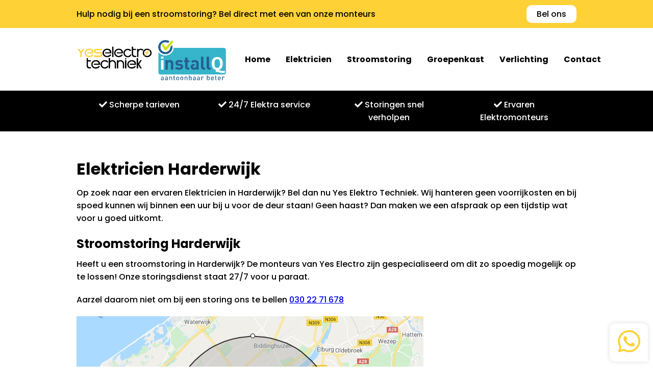

--- FILE ---
content_type: text/html; charset=UTF-8
request_url: https://yes-elektricien.nl/regio/elektricien-harderwijk/
body_size: 8240
content:
<!DOCTYPE html>
<html lang="en">
<head>
    <meta charset="UTF-8">
    <meta name="viewport" content="width=device-width, initial-scale=1.0">
    <title>Elektricien Harderwijk - Stroomstoring? 24/7 Spoedhulp - Yes Elektricien</title>
    
<!-- Search Engine Optimization by Rank Math - https://rankmath.com/ -->
<meta name="description" content="Op zoek naar een ervaren Elektricien in Harderwijk? Bel dan nu Yes Elektro Techniek. Wij hanteren geen voorrijkosten en bij spoed kunnen wij binnen een uur"/>
<meta name="robots" content="index, follow, max-snippet:-1, max-video-preview:-1, max-image-preview:large"/>
<link rel="canonical" href="https://yes-elektricien.nl/regio/elektricien-harderwijk/" />
<meta property="og:locale" content="en_GB" />
<meta property="og:type" content="article" />
<meta property="og:title" content="Elektricien Harderwijk - Stroomstoring? 24/7 Spoedhulp - Yes Elektricien" />
<meta property="og:description" content="Op zoek naar een ervaren Elektricien in Harderwijk? Bel dan nu Yes Elektro Techniek. Wij hanteren geen voorrijkosten en bij spoed kunnen wij binnen een uur" />
<meta property="og:url" content="https://yes-elektricien.nl/regio/elektricien-harderwijk/" />
<meta property="og:site_name" content="Yes Elektricien" />
<meta property="og:image" content="https://yes-elektricien.nl/wp-content/uploads/2021/10/Harderwijk.jpg" />
<meta property="og:image:secure_url" content="https://yes-elektricien.nl/wp-content/uploads/2021/10/Harderwijk.jpg" />
<meta property="og:image:width" content="680" />
<meta property="og:image:height" content="380" />
<meta property="og:image:alt" content="Elektricien Harderwijk &#8211; Stroomstoring? 24/7 Spoedhulp" />
<meta property="og:image:type" content="image/jpeg" />
<meta property="article:published_time" content="2021-10-25T14:28:18+00:00" />
<meta name="twitter:card" content="summary_large_image" />
<meta name="twitter:title" content="Elektricien Harderwijk - Stroomstoring? 24/7 Spoedhulp - Yes Elektricien" />
<meta name="twitter:description" content="Op zoek naar een ervaren Elektricien in Harderwijk? Bel dan nu Yes Elektro Techniek. Wij hanteren geen voorrijkosten en bij spoed kunnen wij binnen een uur" />
<meta name="twitter:image" content="https://yes-elektricien.nl/wp-content/uploads/2021/10/Harderwijk.jpg" />
<meta name="twitter:label1" content="Time to read" />
<meta name="twitter:data1" content="Less than a minute" />
<script type="application/ld+json" class="rank-math-schema">{"@context":"https://schema.org","@graph":[{"@type":"Organization","@id":"https://yes-elektricien.nl/#organization","name":"Yes Electroservice","url":"https://yes-elektricien.nl"},{"@type":"WebSite","@id":"https://yes-elektricien.nl/#website","url":"https://yes-elektricien.nl","name":"Yes Electroservice","publisher":{"@id":"https://yes-elektricien.nl/#organization"},"inLanguage":"en-GB"},{"@type":"ImageObject","@id":"https://yes-elektricien.nl/wp-content/uploads/2021/10/Harderwijk.jpg","url":"https://yes-elektricien.nl/wp-content/uploads/2021/10/Harderwijk.jpg","width":"200","height":"200","inLanguage":"en-GB"},{"@type":"WebPage","@id":"https://yes-elektricien.nl/regio/elektricien-harderwijk/#webpage","url":"https://yes-elektricien.nl/regio/elektricien-harderwijk/","name":"Elektricien Harderwijk - Stroomstoring? 24/7 Spoedhulp - Yes Elektricien","datePublished":"2021-10-25T14:28:18+00:00","dateModified":"2021-10-25T14:28:18+00:00","isPartOf":{"@id":"https://yes-elektricien.nl/#website"},"primaryImageOfPage":{"@id":"https://yes-elektricien.nl/wp-content/uploads/2021/10/Harderwijk.jpg"},"inLanguage":"en-GB"},{"@type":"Person","@id":"https://yes-elektricien.nl/author/fatih/","name":"Fatih","url":"https://yes-elektricien.nl/author/fatih/","image":{"@type":"ImageObject","@id":"https://secure.gravatar.com/avatar/2559a5d343eb40ddaf97ce11989a0129?s=96&amp;d=mm&amp;r=g","url":"https://secure.gravatar.com/avatar/2559a5d343eb40ddaf97ce11989a0129?s=96&amp;d=mm&amp;r=g","caption":"Fatih","inLanguage":"en-GB"},"worksFor":{"@id":"https://yes-elektricien.nl/#organization"}},{"@type":"Article","headline":"Elektricien Harderwijk - Stroomstoring? 24/7 Spoedhulp - Yes Elektricien","datePublished":"2021-10-25T14:28:18+00:00","dateModified":"2021-10-25T14:28:18+00:00","author":{"@id":"https://yes-elektricien.nl/author/fatih/","name":"Fatih"},"publisher":{"@id":"https://yes-elektricien.nl/#organization"},"description":"Op zoek naar een ervaren Elektricien in Harderwijk? Bel dan nu Yes Elektro Techniek. Wij hanteren geen voorrijkosten en bij spoed kunnen wij binnen een uur","name":"Elektricien Harderwijk - Stroomstoring? 24/7 Spoedhulp - Yes Elektricien","@id":"https://yes-elektricien.nl/regio/elektricien-harderwijk/#richSnippet","isPartOf":{"@id":"https://yes-elektricien.nl/regio/elektricien-harderwijk/#webpage"},"image":{"@id":"https://yes-elektricien.nl/wp-content/uploads/2021/10/Harderwijk.jpg"},"inLanguage":"en-GB","mainEntityOfPage":{"@id":"https://yes-elektricien.nl/regio/elektricien-harderwijk/#webpage"}}]}</script>
<!-- /Rank Math WordPress SEO plugin -->

<link rel='dns-prefetch' href='//kit.fontawesome.com' />
<script type="text/javascript">
/* <![CDATA[ */
window._wpemojiSettings = {"baseUrl":"https:\/\/s.w.org\/images\/core\/emoji\/15.0.3\/72x72\/","ext":".png","svgUrl":"https:\/\/s.w.org\/images\/core\/emoji\/15.0.3\/svg\/","svgExt":".svg","source":{"concatemoji":"https:\/\/yes-elektricien.nl\/wp-includes\/js\/wp-emoji-release.min.js?ver=6.6.4"}};
/*! This file is auto-generated */
!function(i,n){var o,s,e;function c(e){try{var t={supportTests:e,timestamp:(new Date).valueOf()};sessionStorage.setItem(o,JSON.stringify(t))}catch(e){}}function p(e,t,n){e.clearRect(0,0,e.canvas.width,e.canvas.height),e.fillText(t,0,0);var t=new Uint32Array(e.getImageData(0,0,e.canvas.width,e.canvas.height).data),r=(e.clearRect(0,0,e.canvas.width,e.canvas.height),e.fillText(n,0,0),new Uint32Array(e.getImageData(0,0,e.canvas.width,e.canvas.height).data));return t.every(function(e,t){return e===r[t]})}function u(e,t,n){switch(t){case"flag":return n(e,"\ud83c\udff3\ufe0f\u200d\u26a7\ufe0f","\ud83c\udff3\ufe0f\u200b\u26a7\ufe0f")?!1:!n(e,"\ud83c\uddfa\ud83c\uddf3","\ud83c\uddfa\u200b\ud83c\uddf3")&&!n(e,"\ud83c\udff4\udb40\udc67\udb40\udc62\udb40\udc65\udb40\udc6e\udb40\udc67\udb40\udc7f","\ud83c\udff4\u200b\udb40\udc67\u200b\udb40\udc62\u200b\udb40\udc65\u200b\udb40\udc6e\u200b\udb40\udc67\u200b\udb40\udc7f");case"emoji":return!n(e,"\ud83d\udc26\u200d\u2b1b","\ud83d\udc26\u200b\u2b1b")}return!1}function f(e,t,n){var r="undefined"!=typeof WorkerGlobalScope&&self instanceof WorkerGlobalScope?new OffscreenCanvas(300,150):i.createElement("canvas"),a=r.getContext("2d",{willReadFrequently:!0}),o=(a.textBaseline="top",a.font="600 32px Arial",{});return e.forEach(function(e){o[e]=t(a,e,n)}),o}function t(e){var t=i.createElement("script");t.src=e,t.defer=!0,i.head.appendChild(t)}"undefined"!=typeof Promise&&(o="wpEmojiSettingsSupports",s=["flag","emoji"],n.supports={everything:!0,everythingExceptFlag:!0},e=new Promise(function(e){i.addEventListener("DOMContentLoaded",e,{once:!0})}),new Promise(function(t){var n=function(){try{var e=JSON.parse(sessionStorage.getItem(o));if("object"==typeof e&&"number"==typeof e.timestamp&&(new Date).valueOf()<e.timestamp+604800&&"object"==typeof e.supportTests)return e.supportTests}catch(e){}return null}();if(!n){if("undefined"!=typeof Worker&&"undefined"!=typeof OffscreenCanvas&&"undefined"!=typeof URL&&URL.createObjectURL&&"undefined"!=typeof Blob)try{var e="postMessage("+f.toString()+"("+[JSON.stringify(s),u.toString(),p.toString()].join(",")+"));",r=new Blob([e],{type:"text/javascript"}),a=new Worker(URL.createObjectURL(r),{name:"wpTestEmojiSupports"});return void(a.onmessage=function(e){c(n=e.data),a.terminate(),t(n)})}catch(e){}c(n=f(s,u,p))}t(n)}).then(function(e){for(var t in e)n.supports[t]=e[t],n.supports.everything=n.supports.everything&&n.supports[t],"flag"!==t&&(n.supports.everythingExceptFlag=n.supports.everythingExceptFlag&&n.supports[t]);n.supports.everythingExceptFlag=n.supports.everythingExceptFlag&&!n.supports.flag,n.DOMReady=!1,n.readyCallback=function(){n.DOMReady=!0}}).then(function(){return e}).then(function(){var e;n.supports.everything||(n.readyCallback(),(e=n.source||{}).concatemoji?t(e.concatemoji):e.wpemoji&&e.twemoji&&(t(e.twemoji),t(e.wpemoji)))}))}((window,document),window._wpemojiSettings);
/* ]]> */
</script>
<style id='wp-emoji-styles-inline-css' type='text/css'>

	img.wp-smiley, img.emoji {
		display: inline !important;
		border: none !important;
		box-shadow: none !important;
		height: 1em !important;
		width: 1em !important;
		margin: 0 0.07em !important;
		vertical-align: -0.1em !important;
		background: none !important;
		padding: 0 !important;
	}
</style>
<link rel='stylesheet' id='wp-block-library-css' href='https://yes-elektricien.nl/wp-includes/css/dist/block-library/style.min.css?ver=6.6.4' type='text/css' media='all' />
<style id='rank-math-toc-block-style-inline-css' type='text/css'>
.wp-block-rank-math-toc-block nav ol{counter-reset:item}.wp-block-rank-math-toc-block nav ol li{display:block}.wp-block-rank-math-toc-block nav ol li:before{content:counters(item, ".") ". ";counter-increment:item}

</style>
<style id='classic-theme-styles-inline-css' type='text/css'>
/*! This file is auto-generated */
.wp-block-button__link{color:#fff;background-color:#32373c;border-radius:9999px;box-shadow:none;text-decoration:none;padding:calc(.667em + 2px) calc(1.333em + 2px);font-size:1.125em}.wp-block-file__button{background:#32373c;color:#fff;text-decoration:none}
</style>
<style id='global-styles-inline-css' type='text/css'>
:root{--wp--preset--aspect-ratio--square: 1;--wp--preset--aspect-ratio--4-3: 4/3;--wp--preset--aspect-ratio--3-4: 3/4;--wp--preset--aspect-ratio--3-2: 3/2;--wp--preset--aspect-ratio--2-3: 2/3;--wp--preset--aspect-ratio--16-9: 16/9;--wp--preset--aspect-ratio--9-16: 9/16;--wp--preset--color--black: #000000;--wp--preset--color--cyan-bluish-gray: #abb8c3;--wp--preset--color--white: #ffffff;--wp--preset--color--pale-pink: #f78da7;--wp--preset--color--vivid-red: #cf2e2e;--wp--preset--color--luminous-vivid-orange: #ff6900;--wp--preset--color--luminous-vivid-amber: #fcb900;--wp--preset--color--light-green-cyan: #7bdcb5;--wp--preset--color--vivid-green-cyan: #00d084;--wp--preset--color--pale-cyan-blue: #8ed1fc;--wp--preset--color--vivid-cyan-blue: #0693e3;--wp--preset--color--vivid-purple: #9b51e0;--wp--preset--gradient--vivid-cyan-blue-to-vivid-purple: linear-gradient(135deg,rgba(6,147,227,1) 0%,rgb(155,81,224) 100%);--wp--preset--gradient--light-green-cyan-to-vivid-green-cyan: linear-gradient(135deg,rgb(122,220,180) 0%,rgb(0,208,130) 100%);--wp--preset--gradient--luminous-vivid-amber-to-luminous-vivid-orange: linear-gradient(135deg,rgba(252,185,0,1) 0%,rgba(255,105,0,1) 100%);--wp--preset--gradient--luminous-vivid-orange-to-vivid-red: linear-gradient(135deg,rgba(255,105,0,1) 0%,rgb(207,46,46) 100%);--wp--preset--gradient--very-light-gray-to-cyan-bluish-gray: linear-gradient(135deg,rgb(238,238,238) 0%,rgb(169,184,195) 100%);--wp--preset--gradient--cool-to-warm-spectrum: linear-gradient(135deg,rgb(74,234,220) 0%,rgb(151,120,209) 20%,rgb(207,42,186) 40%,rgb(238,44,130) 60%,rgb(251,105,98) 80%,rgb(254,248,76) 100%);--wp--preset--gradient--blush-light-purple: linear-gradient(135deg,rgb(255,206,236) 0%,rgb(152,150,240) 100%);--wp--preset--gradient--blush-bordeaux: linear-gradient(135deg,rgb(254,205,165) 0%,rgb(254,45,45) 50%,rgb(107,0,62) 100%);--wp--preset--gradient--luminous-dusk: linear-gradient(135deg,rgb(255,203,112) 0%,rgb(199,81,192) 50%,rgb(65,88,208) 100%);--wp--preset--gradient--pale-ocean: linear-gradient(135deg,rgb(255,245,203) 0%,rgb(182,227,212) 50%,rgb(51,167,181) 100%);--wp--preset--gradient--electric-grass: linear-gradient(135deg,rgb(202,248,128) 0%,rgb(113,206,126) 100%);--wp--preset--gradient--midnight: linear-gradient(135deg,rgb(2,3,129) 0%,rgb(40,116,252) 100%);--wp--preset--font-size--small: 13px;--wp--preset--font-size--medium: 20px;--wp--preset--font-size--large: 36px;--wp--preset--font-size--x-large: 42px;--wp--preset--spacing--20: 0.44rem;--wp--preset--spacing--30: 0.67rem;--wp--preset--spacing--40: 1rem;--wp--preset--spacing--50: 1.5rem;--wp--preset--spacing--60: 2.25rem;--wp--preset--spacing--70: 3.38rem;--wp--preset--spacing--80: 5.06rem;--wp--preset--shadow--natural: 6px 6px 9px rgba(0, 0, 0, 0.2);--wp--preset--shadow--deep: 12px 12px 50px rgba(0, 0, 0, 0.4);--wp--preset--shadow--sharp: 6px 6px 0px rgba(0, 0, 0, 0.2);--wp--preset--shadow--outlined: 6px 6px 0px -3px rgba(255, 255, 255, 1), 6px 6px rgba(0, 0, 0, 1);--wp--preset--shadow--crisp: 6px 6px 0px rgba(0, 0, 0, 1);}:where(.is-layout-flex){gap: 0.5em;}:where(.is-layout-grid){gap: 0.5em;}body .is-layout-flex{display: flex;}.is-layout-flex{flex-wrap: wrap;align-items: center;}.is-layout-flex > :is(*, div){margin: 0;}body .is-layout-grid{display: grid;}.is-layout-grid > :is(*, div){margin: 0;}:where(.wp-block-columns.is-layout-flex){gap: 2em;}:where(.wp-block-columns.is-layout-grid){gap: 2em;}:where(.wp-block-post-template.is-layout-flex){gap: 1.25em;}:where(.wp-block-post-template.is-layout-grid){gap: 1.25em;}.has-black-color{color: var(--wp--preset--color--black) !important;}.has-cyan-bluish-gray-color{color: var(--wp--preset--color--cyan-bluish-gray) !important;}.has-white-color{color: var(--wp--preset--color--white) !important;}.has-pale-pink-color{color: var(--wp--preset--color--pale-pink) !important;}.has-vivid-red-color{color: var(--wp--preset--color--vivid-red) !important;}.has-luminous-vivid-orange-color{color: var(--wp--preset--color--luminous-vivid-orange) !important;}.has-luminous-vivid-amber-color{color: var(--wp--preset--color--luminous-vivid-amber) !important;}.has-light-green-cyan-color{color: var(--wp--preset--color--light-green-cyan) !important;}.has-vivid-green-cyan-color{color: var(--wp--preset--color--vivid-green-cyan) !important;}.has-pale-cyan-blue-color{color: var(--wp--preset--color--pale-cyan-blue) !important;}.has-vivid-cyan-blue-color{color: var(--wp--preset--color--vivid-cyan-blue) !important;}.has-vivid-purple-color{color: var(--wp--preset--color--vivid-purple) !important;}.has-black-background-color{background-color: var(--wp--preset--color--black) !important;}.has-cyan-bluish-gray-background-color{background-color: var(--wp--preset--color--cyan-bluish-gray) !important;}.has-white-background-color{background-color: var(--wp--preset--color--white) !important;}.has-pale-pink-background-color{background-color: var(--wp--preset--color--pale-pink) !important;}.has-vivid-red-background-color{background-color: var(--wp--preset--color--vivid-red) !important;}.has-luminous-vivid-orange-background-color{background-color: var(--wp--preset--color--luminous-vivid-orange) !important;}.has-luminous-vivid-amber-background-color{background-color: var(--wp--preset--color--luminous-vivid-amber) !important;}.has-light-green-cyan-background-color{background-color: var(--wp--preset--color--light-green-cyan) !important;}.has-vivid-green-cyan-background-color{background-color: var(--wp--preset--color--vivid-green-cyan) !important;}.has-pale-cyan-blue-background-color{background-color: var(--wp--preset--color--pale-cyan-blue) !important;}.has-vivid-cyan-blue-background-color{background-color: var(--wp--preset--color--vivid-cyan-blue) !important;}.has-vivid-purple-background-color{background-color: var(--wp--preset--color--vivid-purple) !important;}.has-black-border-color{border-color: var(--wp--preset--color--black) !important;}.has-cyan-bluish-gray-border-color{border-color: var(--wp--preset--color--cyan-bluish-gray) !important;}.has-white-border-color{border-color: var(--wp--preset--color--white) !important;}.has-pale-pink-border-color{border-color: var(--wp--preset--color--pale-pink) !important;}.has-vivid-red-border-color{border-color: var(--wp--preset--color--vivid-red) !important;}.has-luminous-vivid-orange-border-color{border-color: var(--wp--preset--color--luminous-vivid-orange) !important;}.has-luminous-vivid-amber-border-color{border-color: var(--wp--preset--color--luminous-vivid-amber) !important;}.has-light-green-cyan-border-color{border-color: var(--wp--preset--color--light-green-cyan) !important;}.has-vivid-green-cyan-border-color{border-color: var(--wp--preset--color--vivid-green-cyan) !important;}.has-pale-cyan-blue-border-color{border-color: var(--wp--preset--color--pale-cyan-blue) !important;}.has-vivid-cyan-blue-border-color{border-color: var(--wp--preset--color--vivid-cyan-blue) !important;}.has-vivid-purple-border-color{border-color: var(--wp--preset--color--vivid-purple) !important;}.has-vivid-cyan-blue-to-vivid-purple-gradient-background{background: var(--wp--preset--gradient--vivid-cyan-blue-to-vivid-purple) !important;}.has-light-green-cyan-to-vivid-green-cyan-gradient-background{background: var(--wp--preset--gradient--light-green-cyan-to-vivid-green-cyan) !important;}.has-luminous-vivid-amber-to-luminous-vivid-orange-gradient-background{background: var(--wp--preset--gradient--luminous-vivid-amber-to-luminous-vivid-orange) !important;}.has-luminous-vivid-orange-to-vivid-red-gradient-background{background: var(--wp--preset--gradient--luminous-vivid-orange-to-vivid-red) !important;}.has-very-light-gray-to-cyan-bluish-gray-gradient-background{background: var(--wp--preset--gradient--very-light-gray-to-cyan-bluish-gray) !important;}.has-cool-to-warm-spectrum-gradient-background{background: var(--wp--preset--gradient--cool-to-warm-spectrum) !important;}.has-blush-light-purple-gradient-background{background: var(--wp--preset--gradient--blush-light-purple) !important;}.has-blush-bordeaux-gradient-background{background: var(--wp--preset--gradient--blush-bordeaux) !important;}.has-luminous-dusk-gradient-background{background: var(--wp--preset--gradient--luminous-dusk) !important;}.has-pale-ocean-gradient-background{background: var(--wp--preset--gradient--pale-ocean) !important;}.has-electric-grass-gradient-background{background: var(--wp--preset--gradient--electric-grass) !important;}.has-midnight-gradient-background{background: var(--wp--preset--gradient--midnight) !important;}.has-small-font-size{font-size: var(--wp--preset--font-size--small) !important;}.has-medium-font-size{font-size: var(--wp--preset--font-size--medium) !important;}.has-large-font-size{font-size: var(--wp--preset--font-size--large) !important;}.has-x-large-font-size{font-size: var(--wp--preset--font-size--x-large) !important;}
:where(.wp-block-post-template.is-layout-flex){gap: 1.25em;}:where(.wp-block-post-template.is-layout-grid){gap: 1.25em;}
:where(.wp-block-columns.is-layout-flex){gap: 2em;}:where(.wp-block-columns.is-layout-grid){gap: 2em;}
:root :where(.wp-block-pullquote){font-size: 1.5em;line-height: 1.6;}
</style>
<link rel='stylesheet' id='contact-form-7-css' href='https://yes-elektricien.nl/wp-content/plugins/contact-form-7/includes/css/styles.css?ver=5.9.8' type='text/css' media='all' />
<link rel='stylesheet' id='ys_style-css' href='https://yes-elektricien.nl/wp-content/themes/yesElectroService/assets/css/style.css?ver=6.6.4' type='text/css' media='all' />
<link rel='stylesheet' id='ys_flaticon-css' href='https://yes-elektricien.nl/wp-content/themes/yesElectroService/assets/css/flaticon/flaticon.css?ver=6.6.4' type='text/css' media='all' />
<link rel='stylesheet' id='ys_style_new-css' href='https://yes-elektricien.nl/wp-content/themes/yesElectroService/assets/css/new.css?ver=6.6.4' type='text/css' media='all' />
<script type="text/javascript" src="https://kit.fontawesome.com/32d3c577db.js?ver=6.6.4" id="ys_fontawesome-js"></script>
<link rel="https://api.w.org/" href="https://yes-elektricien.nl/wp-json/" /><link rel="alternate" title="JSON" type="application/json" href="https://yes-elektricien.nl/wp-json/wp/v2/pages/747" /><link rel="EditURI" type="application/rsd+xml" title="RSD" href="https://yes-elektricien.nl/xmlrpc.php?rsd" />
<meta name="generator" content="WordPress 6.6.4" />
<link rel='shortlink' href='https://yes-elektricien.nl/?p=747' />
<link rel="alternate" title="oEmbed (JSON)" type="application/json+oembed" href="https://yes-elektricien.nl/wp-json/oembed/1.0/embed?url=https%3A%2F%2Fyes-elektricien.nl%2Fregio%2Felektricien-harderwijk%2F" />
<link rel="alternate" title="oEmbed (XML)" type="text/xml+oembed" href="https://yes-elektricien.nl/wp-json/oembed/1.0/embed?url=https%3A%2F%2Fyes-elektricien.nl%2Fregio%2Felektricien-harderwijk%2F&#038;format=xml" />
<link rel="icon" href="https://yes-elektricien.nl/wp-content/uploads/2021/05/cropped-Yeselectrotechnieknl-ICOON-32x32.png" sizes="32x32" />
<link rel="icon" href="https://yes-elektricien.nl/wp-content/uploads/2021/05/cropped-Yeselectrotechnieknl-ICOON-192x192.png" sizes="192x192" />
<link rel="apple-touch-icon" href="https://yes-elektricien.nl/wp-content/uploads/2021/05/cropped-Yeselectrotechnieknl-ICOON-180x180.png" />
<meta name="msapplication-TileImage" content="https://yes-elektricien.nl/wp-content/uploads/2021/05/cropped-Yeselectrotechnieknl-ICOON-270x270.png" />
	<meta name="google-site-verification" content="SM-_Uw5QZDzx1ZaXd-64iQu9TWAawsXfOS650GbY880" />
	
	<link rel="stylesheet" href="https://cdn.jsdelivr.net/npm/bootstrap@4.1.3/dist/css/bootstrap-grid.min.css"/>
	<link rel="stylesheet" href="https://cdnjs.cloudflare.com/ajax/libs/font-awesome/5.15.4/css/all.min.css" integrity="sha512-1ycn6IcaQQ40/MKBW2W4Rhis/DbILU74C1vSrLJxCq57o941Ym01SwNsOMqvEBFlcgUa6xLiPY/NS5R+E6ztJQ==" crossorigin="anonymous" referrerpolicy="no-referrer" />
	
	<!-- Hotjar Tracking Code for https://yes-elektricien.nl -->
    <script>
        (function(h,o,t,j,a,r){
            h.hj=h.hj||function(){(h.hj.q=h.hj.q||[]).push(arguments)};
            h._hjSettings={hjid:3057784,hjsv:6};
            a=o.getElementsByTagName('head')[0];
            r=o.createElement('script');r.async=1;
            r.src=t+h._hjSettings.hjid+j+h._hjSettings.hjsv;
            a.appendChild(r);
        })(window,document,'https://static.hotjar.com/c/hotjar-','.js?sv=');
    </script>
</head>
<body>
    <section class="topbar">
        Hulp nodig bij een stroomstoring? Bel direct met een van onze monteurs <a class="btn" href="tel:+31302271678">Bel ons</a>
    </section>
    <header>    
        <a href="/">
            <img class='logo' src="https://yes-elektricien.nl/wp-content/themes/yesElectroService/assets/img/logo-0001.png" alt="" />
            </a>
		<img class='logo' src="https://yes-elektricien.nl/wp-content/uploads/2022/11/InstallQ-logo-RGB.png" alt="" />
        <button class="hamburger" id="hamburger">
            <i class="fas fa-bars"></i>
        </button>

        <ul id="menu-main-menu" class="menu"><li id="menu-item-96" class="menu-item menu-item-type-post_type menu-item-object-page menu-item-home menu-item-96"><a href="https://yes-elektricien.nl/">Home</a></li>
<li id="menu-item-241" class="menu-item menu-item-type-post_type menu-item-object-page menu-item-241"><a href="https://yes-elektricien.nl/elektricien/">Elektricien</a></li>
<li id="menu-item-264" class="menu-item menu-item-type-post_type menu-item-object-page menu-item-264"><a href="https://yes-elektricien.nl/stroomstoring/">Stroomstoring</a></li>
<li id="menu-item-270" class="menu-item menu-item-type-post_type menu-item-object-page menu-item-270"><a href="https://yes-elektricien.nl/groepenkast/">Groepenkast</a></li>
<li id="menu-item-303" class="menu-item menu-item-type-post_type menu-item-object-page menu-item-303"><a href="https://yes-elektricien.nl/verlichting/">Verlichting</a></li>
<li id="menu-item-307" class="menu-item menu-item-type-post_type menu-item-object-page menu-item-307"><a href="https://yes-elektricien.nl/contact/">Contact</a></li>
</ul>    </header>
    <section class="bottombar">
        <div class="container-fluid">
            <div class="row text-center">
                <div class="col-6 col-md-3 hidden-xs hidden-sm">
                    <i class="fas fa-check"></i> Scherpe tarieven
                </div>
                
                <div class="col-6 col-md-3">
                    <i class="fas fa-check"></i> 24/7 Elektra service
                </div>
                
                <div class="col-6 col-md-3">
                    <i class="fas fa-check"></i> Storingen snel verholpen
                </div>
                
                <div class="col-6 col-md-3 hidden-xs hidden-sm">
                    <i class="fas fa-check"></i> Ervaren Elektromonteurs
                </div>
            </div>
        </div>
    </section>
	<!--<section class="banner" style="-->
 <!--   background-image: url('https://yes-elektricien.nl/wp-content/themes/yesElectroService/assets/img/header.jpeg')">-->
	<!--	<div class="contentBx">-->
	<!--		<h1>Storing?</h1>-->
	<!--		<p class="quote">Bel direct met een van onze monteurs.</p>-->
	<!--		<a href="tel:0302271678" class="btn">Bel Direct!</a>-->
	<!--	</div>-->
	<!--</section>-->
	<div class="content">
						<h1>Elektricien Harderwijk</h1>
<p>Op zoek naar een ervaren Elektricien in Harderwijk? Bel dan nu Yes Elektro Techniek. Wij hanteren geen voorrijkosten en bij spoed kunnen wij binnen een uur bij u voor de deur staan! Geen haast? Dan maken we een afspraak op een tijdstip wat voor u goed uitkomt.</p>
<h2>Stroomstoring Harderwijk</h2>
<p>Heeft u een stroomstoring in Harderwijk? De monteurs van Yes Electro zijn gespecialiseerd om dit zo spoedig mogelijk op te lossen! Onze storingsdienst staat 27/7 voor u paraat.</p>
<p>Aarzel daarom niet om bij een storing ons te bellen <a href="tel:0302271678">030 22 71 678</a></p>
<p><img fetchpriority="high" decoding="async" src="https://yes-elektricien.nl/wp-content/uploads/2021/10/Harderwijk.jpg" alt="" width="680" height="380" class="alignnone size-full wp-image-748" srcset="https://yes-elektricien.nl/wp-content/uploads/2021/10/Harderwijk.jpg 680w, https://yes-elektricien.nl/wp-content/uploads/2021/10/Harderwijk-300x168.jpg 300w" sizes="(max-width: 680px) 100vw, 680px" /></p>
		<!--         <div class="services-info">
            <h3></h3>
            <div class="services-text">
                <p>
                	                </p>
            </div>
        </div>
                <div class="services-options">
            <div class="services-options-header">
                <h4></h4>
                <p></p>
            </div>
            <div class="services-options-extra">
            	                <div class="services-options-img">
                	<img src="">
                </div>
            </div>
        </div> -->
    </div>
        <!-- <div class="extra-info">-->
        <!--    <div class="whyUs flex-50">-->
        <!--                        <div class="container">-->
        <!--            <div class="title-info">-->
        <!--                <h3>Waarom onze Elektriciens?</h3>-->
        <!--                <div></div>-->
        <!--            </div>-->
        <!--            <div class="contentInfo">-->
                        
        <!--                <ul>-->
        <!--                    <li>-->
        <!--                        <i class="fas fa-check"></i><p>24/7 Elektra service</p>-->
        <!--                    </li>-->
        <!--                    <li>-->
        <!--                        <i class="fas fa-check"></i><p>Storingen snel verholpen</p>-->
        <!--                    </li>-->
        <!--                    <li>-->
        <!--                        <i class="fas fa-check"></i><p>Ervaren Elektromonteurs</p>-->
        <!--                    </li>-->
        <!--                    <li>-->
        <!--                        <i class="fas fa-check"></i><p>Scherpe tarieven</p>-->
        <!--                    </li>-->
        <!--                </ul>-->
        <!--            </div>-->
        <!--        </div>-->
        <!--    </div>-->
        <!--    <div class="imgContainer flex-50">-->
        <!--        <img src="https://yes-elektricien.nl/wp-content/themes/yesElectroService/assets/img/transporter.png" alt="">-->
        <!--    </div>-->
        <!--</div>-->
	<div class="app-us">
        <a href=" https://wa.me/+31686000919/"><i class="fab fa-whatsapp"></i></a>
    </div>
    
    <section class="footer-bar">
        <div class="container-fluid">
            <div class="row text-center">
                <div class="col-6 col-md-3 hidden-xs hidden-sm">
                    <i class="fas fa-check"></i> Scherpe tarieven
                </div>
                
                <div class="col-6 col-md-3">
                    <i class="fas fa-check"></i> 24/7 Elektra service
                </div>
                
                <div class="col-6 col-md-3">
                    <i class="fas fa-check"></i> Storingen snel verholpen
                </div>
                
                <div class="col-6 col-md-3 hidden-xs hidden-sm">
                    <i class="fas fa-check"></i> Ervaren Elektromonteurs
                </div>
            </div>
        </div>
    </section>
    
    <div class="footer-top">
        <div class="row">
            <div class="col-md-4">
                <img src="https://yes-elektricien.nl/wp-content/themes/yesElectroService/assets/img/logo-0001-white.png" style="margin-bottom: 20px;width: 200px;">
                <p>Heb je een stroomstoring en weet je niet wat je moet doen? Geen paniek!<br>
                Bel dan de storingsdienst van Yes Elektrotechniek.<br>Onze elektromonteurs binnen het uur voor je klaar.</p><br>
                <a class="btn" href="tel:+31302271678">Bel nu</a>
            </div>
            
            <div class="col-md-4">
                <p>Pagina's</p>
                <div><a href="/regio/">Regio's</a></div>
                <div><a href="/elektricien/">Elektricien</a></div>
                <div><a href="/groepenkast/">Groepenkast</a></div>
                <div><a href="/verlichting/">Verlichting</a></div>
                <div><a href="/contact/">Contact</a></div>
            </div>
            
            <div class="col-md-4">
                <p class="company-info">Yes Elektricien - Yes Electroservice Nederland B.V.</p>
                <p>BTW Nummer: NL86 224 2101 B01</p>
                <p>KVK Nummer: 81846231</p>
                <p>Telefoonnummer: <a href="tel:+310302271678">+31 0302271678</a></p>
                <img src="https://yes-elektricien.nl/wp-content/themes/yesElectroService/assets/img/pinnen-ja-graag-logo.png">
            </div>
        </div>
    </div>
    
    <footer class="footer">
        <div class="company-name foot-flex">
			<p class="company-info">Copyright © 2026 - <a href="https://yes-elektricien.nl/regio/">Lokale Elektricien</a> - Algemene Voorwaarden - Privacy Policy</p>
        </div>
    </footer>
    <script type="text/javascript" src="https://yes-elektricien.nl/wp-includes/js/dist/hooks.min.js?ver=2810c76e705dd1a53b18" id="wp-hooks-js"></script>
<script type="text/javascript" src="https://yes-elektricien.nl/wp-includes/js/dist/i18n.min.js?ver=5e580eb46a90c2b997e6" id="wp-i18n-js"></script>
<script type="text/javascript" id="wp-i18n-js-after">
/* <![CDATA[ */
wp.i18n.setLocaleData( { 'text direction\u0004ltr': [ 'ltr' ] } );
/* ]]> */
</script>
<script type="text/javascript" src="https://yes-elektricien.nl/wp-content/plugins/contact-form-7/includes/swv/js/index.js?ver=5.9.8" id="swv-js"></script>
<script type="text/javascript" id="contact-form-7-js-extra">
/* <![CDATA[ */
var wpcf7 = {"api":{"root":"https:\/\/yes-elektricien.nl\/wp-json\/","namespace":"contact-form-7\/v1"}};
/* ]]> */
</script>
<script type="text/javascript" id="contact-form-7-js-translations">
/* <![CDATA[ */
( function( domain, translations ) {
	var localeData = translations.locale_data[ domain ] || translations.locale_data.messages;
	localeData[""].domain = domain;
	wp.i18n.setLocaleData( localeData, domain );
} )( "contact-form-7", {"translation-revision-date":"2024-05-21 11:58:24+0000","generator":"GlotPress\/4.0.1","domain":"messages","locale_data":{"messages":{"":{"domain":"messages","plural-forms":"nplurals=2; plural=n != 1;","lang":"en_GB"},"Error:":["Error:"]}},"comment":{"reference":"includes\/js\/index.js"}} );
/* ]]> */
</script>
<script type="text/javascript" src="https://yes-elektricien.nl/wp-content/plugins/contact-form-7/includes/js/index.js?ver=5.9.8" id="contact-form-7-js"></script>
<script type="text/javascript" src="https://www.google.com/recaptcha/api.js?render=6LekqPchAAAAAKhOJP4g3Het-RkEQ4Y1dTblJ2lv&amp;ver=3.0" id="google-recaptcha-js"></script>
<script type="text/javascript" src="https://yes-elektricien.nl/wp-includes/js/dist/vendor/wp-polyfill.min.js?ver=3.15.0" id="wp-polyfill-js"></script>
<script type="text/javascript" id="wpcf7-recaptcha-js-extra">
/* <![CDATA[ */
var wpcf7_recaptcha = {"sitekey":"6LekqPchAAAAAKhOJP4g3Het-RkEQ4Y1dTblJ2lv","actions":{"homepage":"homepage","contactform":"contactform"}};
/* ]]> */
</script>
<script type="text/javascript" src="https://yes-elektricien.nl/wp-content/plugins/contact-form-7/modules/recaptcha/index.js?ver=5.9.8" id="wpcf7-recaptcha-js"></script>
    <script>
        var hamburger = document.querySelector('.hamburger');
        var menu = document.querySelector('.menu');
        var body = document.querySelector('body');

        function toggleMenu(){
            menu.classList.toggle('open');
            if(menu.classList.contains('open')){
                body.style.overflow = 'hidden';
            } else {
                body.style.overflow = 'unset';
            }
            
        }

        hamburger.addEventListener('click', () => {
            toggleMenu();
        });
    </script>
    
<script defer src="https://static.cloudflareinsights.com/beacon.min.js/vcd15cbe7772f49c399c6a5babf22c1241717689176015" integrity="sha512-ZpsOmlRQV6y907TI0dKBHq9Md29nnaEIPlkf84rnaERnq6zvWvPUqr2ft8M1aS28oN72PdrCzSjY4U6VaAw1EQ==" data-cf-beacon='{"version":"2024.11.0","token":"a4f32c1ee510478298755eac1d3727c3","r":1,"server_timing":{"name":{"cfCacheStatus":true,"cfEdge":true,"cfExtPri":true,"cfL4":true,"cfOrigin":true,"cfSpeedBrain":true},"location_startswith":null}}' crossorigin="anonymous"></script>
</body>
</html>

--- FILE ---
content_type: text/css
request_url: https://yes-elektricien.nl/wp-content/themes/yesElectroService/assets/css/style.css?ver=6.6.4
body_size: 2055
content:
@import url('https://fonts.googleapis.com/css2?family=Poppins:wght@100;500;700;800;900&display=swap');

* {
    margin: 0;
    padding: 0;
    font-family: 'Poppins', sans-serif;
}

i {
    display: inline;
}

body {
    width: 100%;
}

header {
    position: relative;
    display: flex;
    justify-content: space-between;
    align-items: center;
    top: 0;
    left: 0;
    right: 0;
    background: #fff;
    padding: 30px 30px;
    align-items: center;
}

header ul {
    height: 100vh;
    top: 98px;
    transition: .5s;
    padding: 0 15px;
    left: -100%;
    position: absolute;
    background-color: #fff;
    display: inline-block;
}

header ul.open {
    /* visibility: visible; */
    top: 98px;
    left: 0;
    right: 0;
    overflow: hidden;
}

header ul li {
    text-align: center;
    list-style: none;
    padding: 20px 0;
    margin: 0 15px;
    color: #5EA452;
}

ul li a {
    text-decoration: none;
    color: #000;
}

header img {
    max-width: 150px;
}

.hamburger {
    background-color: transparent;
    border: 0;
    color: #fed136;
    font-size: 25px;
    cursor: pointer;
}

.hamburger:focus {
    outline: none;
}

/* .menu {
    position: fixed;
    top: 98px;
    left: -100%;
    display: block;
    padding: 75px 50px;
    text-align: center;
    width: 100%;
    height: 100vh;
    background: #fff;
    transition: 0.5s;
    z-index: 999;
    border-top: 1px solid rgba(0,0,0,0.2);
}

header ul li {
    position: relative;
    list-style: none;
} */

.banner {
    padding: 15px 15px 30px;
    background: url('img/home-header.jpeg');
    background-repeat: no-repeat;
    background-size: cover;
    background-position: absolute;
    bottom: 0;
    left: 0;
    display: block;
    box-shadow: inset 0 0 0 2000px rgba(0, 0, 0, 0.4);
    /* margin-top: 98px; */
}

.banner .contentBx h1 {
    color: #fff;
    font-size: 40px;
    line-height: 50px;
    font-weight: 700;
}

.quote {
    font-size: 18px;
    color: #fff;
    font-style: oblique;
    margin-top: 30px;
    margin-bottom: 30px;
}

/* .btn {
    margin-top: 40px;
    text-align: center;
} */

.btn {
    padding: 12px 32px;
    background-color: #5EA452;
    color: #fff;
    border-radius: 5px;
    transition: .3s;
}

.btn:hover {
    background-color: #fff;
    color: #000;
}

.app-us {
    position: fixed;
    right: 1px;
    bottom: 10px;
    height: 75px;
    width: 75px;
    text-align: center;

}

.app-us a i {
    font-size: 70px;
    color: #5EA452;
    margin: 12.5% 0;
}

footer {
    padding: 15px;
    background-color: #333231;
    color: #fff;
    font-size: 14px;
}

.company-name .title {
    margin-bottom: 20px;
}

.company-name .kvk {
    font-size: 12px;
}

footer .title {
    font-weight: bold;
    font-size: 18px;
    text-transform: capitalize;
}

footer ul li {
    list-style: none;
}

footer ul li p {
    padding: 15px 0;
    border-bottom: .5px solid #fff;
    font-size: 12px;
}

footer ul li p:first-child {
    border-bottom: none;
}

.footer-services {
    margin-bottom: 40px;
}

.footer .contact-phone .title {
    margin-bottom: 30px;
}

.footer .contact-phone a {
    margin: 20px auto;
    padding: 12px 32px;
    width: 100%;
    height: 100%;
    font-size: 20px;
    background-color: #5EA452;
    color: #fff;
    border-radius: 5px;
    transition: .3s;
    font-weight: bold;
}



/**************************************************************************
------------------------------------------------HOME PAGE------------------
**************************************************************************/
.info-container {
    text-align: center;
    padding: 50px;
}

.text{
    text-align: center;
    font-size: 20px;
    line-height: 20px;
    color: #5EA452;
    letter-spacing: 0;
    font-weight: 500;
}

.banner-second {
    padding: 70px 20px 40px;
    background: url('img/home-header.jpeg');
    background-repeat: no-repeat;
    background-size: cover;
    background-position: absolute;
    bottom: 0;
    left: 0;
    display: block;
    box-shadow: inset 0 0 0 2000px rgba(0, 0, 0, 0.6);
}

.services .service {
    display: flex;
    margin-bottom: 30px;
    align-items: center;
}

.services .service .imgContainer {
    margin-right: 15px;
}

.services .service .imgContainer i {
    color: #fff;
    width: 35px;
    
}

.services .service .imgContainer i::before {
    margin-left: 0;
    font-size: 35px;
}


.services .service h3 {
    font-size: 18px;
    color: #fff;
    margin-bottom: 5px;
}

.services .service .serviceText span {
    color: #fff;
    font-size: 14px;
    width: 250px;
    margin: 0 auto 60px;
}

.extra-info {
    text-align: center;
    padding: 40px 15px;
}

.whyUs { 
    padding-left: 10px;
    text-align: left;
}

.whyUs h3 {
    width: 70%;
    font-size: 25px;
    font-weight: 500;
    margin-bottom: 10px;
}

.title-info div {
    width: 70px;
    background: #fed136;
    height: 5px;
    margin-bottom: 40px;
}

.whyUs  .contentInfo li {
    list-style: none;
    display: flex;
    align-items: center;
}

.whyUs .contentInfo li i {
    font-size: 25px;
    color: #5EA452;
    padding-right: 15px;
}

.whyUs .contentInfo li p {
    color: #232323;
    padding: 5px 0;
    font-size: 20px;
    font-weight: 400;
}

.extra-info .imgContainer{
    display: none;
}


/**********************************************************************************
                                        CONTENT
**********************************************************************************/
h1, h2, h3 {
	margin-bottom: 10px;
}
p {
	margin-bottom: 20px;
}

.content {
    margin: 30px 0 0;
    padding: 0px 30px;
}

.content .services-info {
    text-align: center;
    margin-bottom: 30px;
}

.content .services-info h1 {
    margin-bottom: 30px;
}

.content .services-info .service-text {
    padding: 0 15px;
}

.content .services-info .services-text p {
    font-size: 15px;
    color: #777
}

.content .services-options {
    text-align: center;
}

.content .services-options h1 {
    font-weight: normal;
    font-size: 22px;
    margin-bottom: 30px;
}

.content .services-options img {
    margin-bottom: 15px;
    max-width: 100%;
}

.services-options-header {
    margin-bottom: 30px;
}

.content .services-options .services-options-header p {
    font-size: 15px;
    color: #777;
}

@media (min-width: 750px){
    header {
        position: relative;
        padding: 30px 50px;
        z-index: 1000;
        justify-content: space-between;
        align-items: center;
    }

    .banner {
        margin-top: 0;
        height: 50vh;
        padding: 15px 50px 30px;
    }

    .banner .contentBx {
        margin-top: 60px;
    }

    .info-container {
        padding: 70px 250px
    }

    .info-container .text {
        font-size: 25px;
    }

    .services {
        display: flex;
        justify-content: space-evenly;
        flex-wrap: wrap;
        flex-direction: row;
        padding: 0 50px;
    }
    .services .service .imgContainer {
        padding-top: 10px;
    }

    .services .service {
        flex-basis: 45%;
        max-width: 45%;
        padding: 5px 10px;
        align-items: unset;
    }

    .services .service img {
        max-width: 70%;
        margin-bottom: 25px;
    }

    .services .service .serviceText p {
        width: 100%;
    }

    .extra-info {
        padding: 75px 50px;
    }

    .extra-info .text {
        text-align: center;
    }

    .extra-info .imgContainer {
        margin-top: 75px;
        display: block;
    }

    .extra-info .imgContainer img {
        max-width: 450px;
    }

/**********************************************************************************
                                        CONTENT
**********************************************************************************/
    .content {
        padding: 15px 50px;
    }

    .content .services-info {
        margin-bottom: 50px;
    }

    .content .services-options {
        display: flex;
        margin: 0 auto;
        justify-content: space-around;
        padding: 0 25px;
    }

    .services-options-header {
        text-align: left;
        padding-right: 50px;
    }

    .services-options-header h1{
        text-align: left;
    }

    .services-options-extra {
        padding-top: 96px;
        
    }

    .content .services-options img {
        max-width: unset;
    }
}

@media (min-width: 907px) {
    .services-options-extra {
        padding-top: 63px;
        
    } 
}



@media (min-width: 1000px) {
    header {
        position: relative;
        padding: 30px 100px;
        z-index: 1000;
        justify-content: space-between;
        align-items: center;
    }

    .hamburger {
        display: none;
    }

    header ul {
        top: unset;
        height: unset;
        left: unset;
        position: relative;
        display: flex;
        visibility: unset;
    }

    header ul li {
        list-style: none;
        margin: 0 15px;
        color: #5EA452;
    }

    header ul li a {
        position: relative;
        display: inline-block;
        color: #5EA452;
        text-decoration: none;
        font-weight: bold;
    }

    .banner {
        padding: 15px 100px 30px;
    }

    .extra-info {
        padding: 75px 100px;
        display: flex;
        justify-content: space-around;
        align-items: center;
    }

    .flex-50 {
        flex-basis: 50%;
    }

    .extra-info .imgContainer img {
        max-width: 450px;
    }

    .whyUs h3{
        width: auto;
    }

    footer {
        display: flex;
        padding: 15px 100px;
    }

    .foot-flex {
        padding: 5px;
    }

    .title-info {
        height: 50px;
    }

    .title div {
        margin-bottom: 40px;
    }

    .contentInfo {
        margin-top: 40px;
    }

    footer ul li p:first-child{
        padding: 0 0 15px;
    }

/**********************************************************************************
                                    CONTENT
**********************************************************************************/

    .content {
        margin: 50px 0 0;
        padding: 0 150px;
    }
}

@media (min-width: 1280px) {
    
    .services {
        padding: 0 100px;
    }

    .services .service {
        flex-basis: 29%;
        max-width: 29%;
    }   

    .extra-info {
        padding: 75px 150px;
    }

    .extra-info .imgContainer img {
        max-width: 500px;
    }
}

/**********************************************************************************
                                    IMAGES
**********************************************************************************/

img.alignright { float: right; margin: 0 0 1em 1em; }
img.alignleft { float: left; margin: 0 1em 1em 0; }
img.aligncenter { display: block; margin-left: auto; margin-right: auto; }
.alignright { float: right; }
.alignleft { float: left; }
.aligncenter { display: block; margin-left: auto; margin-right: auto; }

/**********************************************************************************
                                    FOOTER LINKS
**********************************************************************************/
.footer a:link { color: #fff; text-decoration: none; }
.footer a:visited { color: #fff; text-decoration: none; }

--- FILE ---
content_type: text/css
request_url: https://yes-elektricien.nl/wp-content/themes/yesElectroService/assets/css/flaticon/flaticon.css?ver=6.6.4
body_size: 51
content:
	/*
  	Flaticon icon font: Flaticon
  	Creation date: 12/03/2021 10:00
  	*/

@font-face {
  font-family: "Flaticon";
  src: url("./Flaticon.eot");
  src: url("./Flaticon.eot?#iefix") format("embedded-opentype"),
       url("./Flaticon.woff2") format("woff2"),
       url("./Flaticon.woff") format("woff"),
       url("./Flaticon.ttf") format("truetype"),
       url("./Flaticon.svg#Flaticon") format("svg");
  font-weight: normal;
  font-style: normal;
}

@media screen and (-webkit-min-device-pixel-ratio:0) {
  @font-face {
    font-family: "Flaticon";
    src: url("./Flaticon.svg#Flaticon") format("svg");
  }
}

[class^="flaticon-"]:before, [class*=" flaticon-"]:before,
[class^="flaticon-"]:after, [class*=" flaticon-"]:after {   
  font-family: Flaticon;
        font-size: 20px;
font-style: normal;
margin-left: 20px;
}

.flaticon-broken-cable:before { content: "\f100"; }
.flaticon-transfer-switch:before { content: "\f101"; }
.flaticon-electrician:before { content: "\f102"; }
.flaticon-electrical-panel:before { content: "\f103"; }
.flaticon-electrician-1:before { content: "\f104"; }
.flaticon-multimeter:before { content: "\f105"; }

--- FILE ---
content_type: text/css
request_url: https://yes-elektricien.nl/wp-content/themes/yesElectroService/assets/css/new.css?ver=6.6.4
body_size: 1887
content:
@import url('https://fonts.googleapis.com/css2?family=Poppins:wght@100;500;700;800;900&display=swap');

* {
    margin: 0;
    padding: 0;
    font-family: 'Poppins', sans-serif;
}

h1, h2, h3, h4, h5, h6 {
    color: #000;
}

.text {
    color: #000;
}

i {
    display: inline;
}

body {
    width: 100%;
}

header {
    position: relative;
    display: flex;
    justify-content: space-between;
    align-items: center;
    top: 0;
    left: 0;
    right: 0;
    background: #fff;
    padding: 15px 30px;
    align-items: center;
}

header ul {
    height: 100vh;
    top: 84px;
    transition: .5s;
    padding: 0 15px;
    left: -100%;
    position: absolute;
    background-color: #fff;
    display: inline-block;
    z-index: 100;
}

header ul.open {
    /* visibility: visible; */
    top: 84px;
    left: 0;
    right: 0;
    overflow: hidden;
}

header ul li {
    text-align: center;
    list-style: none;
    padding: 20px 0;
    margin: 0 15px;
    color: #000;
}

ul li a {
    text-decoration: none;
    color: #000;
}

header img {
    max-width: 150px;
}

.current_page_item a {
    color: #FED136;
    text-shadow: 0px 0px 1px #0001;
}

.current_page_item a:before {
    content: '\f0e7';
    font-family: 'Font Awesome 5 Free';
    margin-right: 5px;
}

.hamburger {
    background-color: transparent;
    border: 0;
    color: #FED136;
    font-size: 25px;
    cursor: pointer;
}

.hamburger:focus {
    outline: none;
}

.banner {
    padding: 15px 15px 30px;
    background: url('img/home-header.jpeg');
    background-repeat: no-repeat;
    background-size: cover;
    background-position: absolute;
    bottom: 0;
    left: 0;
    display: block;
    box-shadow: inset 0 0 0 2000px rgba(0, 0, 0, 0.4);
    /* margin-top: 98px; */
}

.banner .contentBx h1 {
    color: #fff;
    font-size: 40px;
    line-height: 50px;
    font-weight: 700;
}

.quote {
    font-size: 18px;
    color: #fff;
    font-style: oblique;
    margin-top: 30px;
    margin-bottom: 30px;
}

.btn, .wpcf7-submit {
    padding: 12px 32px;
    background-color: #FED136;
    color: #fff;
    border-radius: 10px;
    transition: .3s;
    text-decoration: none;
    border: 0;
    display: inline-block!important;
}

.btn:hover, .wpcf7-submit:hover {
    background-color: #fff;
    color: #000;
    box-shadow: 0px 0px 10px #0003;
}

.app-us {
    position: fixed;
    right: 10px;
    bottom: 10px;
    height: 75px;
    width: 75px;
    text-align: center;
    background-color: #fff;
    border-radius: 10px 10px 0 10px;
    padding: 10px;
    box-shadow: 0px 0px 10px #0002;
    z-index: 10000;

}

.app-us a i {
    font-size: 50px;
    color: #FED136;
    margin: 0;
}

footer {
    padding: 15px;
    background-color: #000;
    color: #fff;
    font-size: 14px;
}

footer p {
    margin-bottom: 0;
}

.company-name .title {
    margin-bottom: 20px;
}

.company-name .kvk {
    font-size: 12px;
}

footer .title {
    font-weight: bold;
    font-size: 18px;
    text-transform: capitalize;
}

footer ul li {
    list-style: none;
}

footer ul li p {
    padding: 15px 0;
    border-bottom: .5px solid #fff;
    font-size: 12px;
}

footer ul li p:first-child {
    border-bottom: none;
}

.footer-services {
    margin-bottom: 40px;
}

.footer .contact-phone .title {
    margin-bottom: 30px;
}

.footer .contact-phone a {
    margin: 20px auto;
    padding: 12px 32px;
    width: 100%;
    height: 100%;
    font-size: 20px;
    background-color: #5EA452;
    color: #fff;
    border-radius: 5px;
    transition: .3s;
    font-weight: bold;
}


/* Top bar */

.topbar {
    color: #000;
    background-color: #FED136;
    position: relative;
    justify-content: space-between;
    align-items: center;
    top: 0;
    left: 0;
    right: 0;
    padding: 10px 30px;
    align-items: center;
}

.topbar .btn {
    padding: 5px 20px;
    background-color: #fff;
    color: #000;
    margin-left: 5px;
    margin-top: 5px;
}

.topbar .btn:hover {
    background-color: #eee;
}

.bottombar {
    color: #fff;
    background-color: #000;
    position: relative;
    display: flex;
    justify-content: space-between;
    align-items: center;
    top: 0;
    left: 0;
    right: 0;
    padding: 15px 30px;
    align-items: center;
}


.text-center {
    text-align: center;
}

.banner-home {
    padding: 100px 30px;
    color: #fff;
    background-position: center;
    background-size: cover;
}

.banner-home h1, .banner-home h2 {
    color: #fff;
}

.banner-home .btn {
    margin-top: 20px;
    display: inline-block;
}

/* Call me now */

.callmenow {
    padding: 30px 30px;
    color: #fff;
    background-color: #000;
    position: relative;
    display: flex;
    justify-content: space-between;
    align-items: center;
    top: 0;
    left: 0;
    right: 0;
    align-items: center;
}

.callmenow h2 {
    color: #fff;
}

.info-container {
    padding: 50px 50px 20px 50px;
}

@media (min-width: 907px) {
    .services-options-extra {
        padding-top: 63px;
        
    } 
}

@media(max-width:768px){
    .hidden-sm {
        display: none;
    }
}

.unique-services {
    margin-bottom: 80px;
}

.unique-service {
    display: block;
    padding: 30px;
    text-align: center;
    color: #000;
    text-decoration: none;
    border: 1px solid #FED136;
    border-radius: 10px;
}

.unique-service i {
    font-size: 60px;
    margin-bottom: 20px;
}


.unique-service i:before {
    font-size: 80px;
    margin-left: 0;
}

.unique-service i.fas:before {
    font-size: 77px;
}

.unique-service h3 {
    font-size: 24px;
}

iframe.map {
    padding: 0;
    margin: 0;
    border: 0;
    margin-bottom: -7px;
}

.banner-second {
    background-color: #000;
    padding: 70px 20px 70px;
}

.banner-second h2 {
    color: #fff;
    margin-bottom: 30px;
    font-size: 36px;
}

.footer-top {
    padding: 40px 30px;
    background-color: #333;
    color: #fff;
}

.footer-top a {
    color: #fff;
}


.unique-service {
    margin-bottom: 20px;
}

.content.why-us {
    padding-top: 50px;
    padding-bottom: 60px; 
    background-color: #000; 
    color: #fff;
}

.content.why-us i {
    color: #FED136;
}

.footer-bar {
    color: #000;
    position: relative;
    display: flex;
    justify-content: space-between;
    align-items: center;
    top: 0;
    left: 0;
    right: 0;
    padding: 15px 30px;
    align-items: center;
    border-top: 1px solid #eee;
}

.footer-bar i {
    color: #FED136;
}

.footer-top .col-md-4 {
    margin-bottom: 30px;
}

.footer-top .col-md-4:last-child {
    margin-bottom: 0px;
}


/* CF7 */
input.wpcf7-form-control.wpcf7-text, textarea.wpcf7-form-control.wpcf7-textarea {
    width: 100%;
    box-sizing: border-box;
    padding: 10px 20px;
    border-radius: 10px;
    border: 1px solid #eee;
}


@media (min-width: 1000px) {
    .topbar .bottombar, .callmenow, .banner-home, .footer-top {
        position: relative;
        justify-content: space-between;
        align-items: center;
    }
    
    .topbar {
        display: flex;
    }
    
    .topbar .btn {
        margin-left: 0px;
        margin-top: 0px;
    }

    
    .topbar {
        padding: 10px 150px;
    }
    
    .bottombar {
        padding: 15px 150px;
    }
    
    .callmenow {
        padding: 30px 150px;
    }
    
    .banner-home {
        padding: 150px 150px;
    }
    
    .footer-top {
        padding: 40px 150px;
    }
    
    .banner-home h1 {
        font-size: 54px;
    }
    
    .footer-bar {
        padding: 15px 150px;
    }
    
    header {
        position: relative;
        padding: 15px 150px;
        z-index: 1000;
        justify-content: space-between;
        align-items: center;
    }

    .hamburger {
        display: none;
    }

    header ul {
        top: unset;
        height: unset;
        left: unset;
        position: relative;
        display: flex;
        visibility: unset;
    }

    header ul li {
        list-style: none;
        margin: 0 15px;
        color: #000;
    }

    header ul li a {
        position: relative;
        display: inline-block;
        color: #000;
        text-decoration: none;
        font-weight: bold;
    }

    .banner {
        padding: 15px 100px 30px;
    }

    .extra-info {
        padding: 75px 100px;
        display: flex;
        justify-content: space-around;
        align-items: center;
    }

    .flex-50 {
        flex-basis: 50%;
    }

    .extra-info .imgContainer img {
        max-width: 450px;
    }
    
    .info-container {
        padding: 80px 250px 0;
    }
    
    .unique-service {
        margin-bottom: 0px;
    }

    
    .whyUs h3{
        width: auto;
    }

    footer {
        display: flex;
        padding: 15px 150px;
    }

    .foot-flex {
        padding: 5px;
    }

    .title-info {
        height: 50px;
    }

    .title div {
        margin-bottom: 40px;
    }

    .contentInfo {
        margin-top: 40px;
    }

    footer ul li p:first-child{
        padding: 0 0 15px;
    }

    .content {
        margin: 50px 0 50px;
        padding: 0 150px;
    }
    
    .content.why-us {
        padding-top: 50px;
        padding-bottom: 60px; 
        background-color: #000; 
        color: #fff;
    }
    
    .content.why-us i {
        color: #FED136;
    }
    
    .footer-top .col-md-4 {
        margin-bottom: 0px;
    }
    
    .footer-top .col-md-4:last-child {
        margin-bottom: 0px;
    }
}